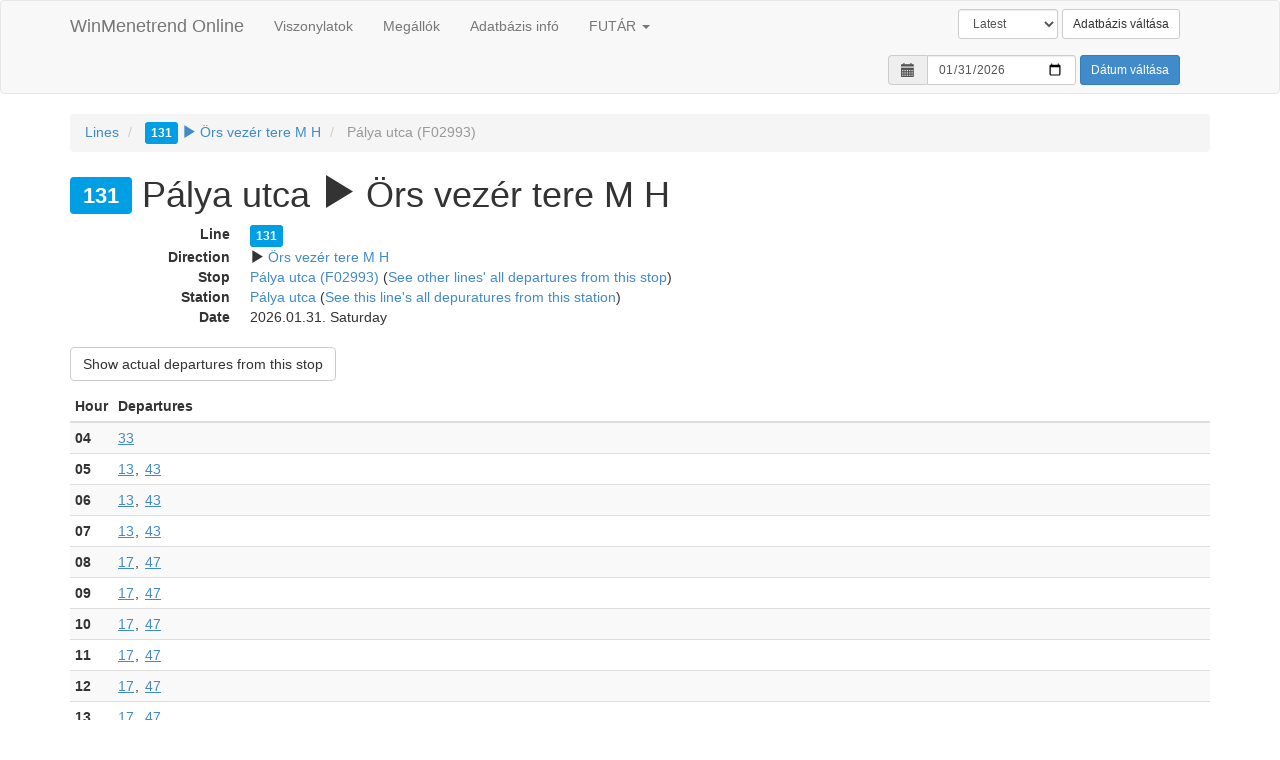

--- FILE ---
content_type: text/html; charset=UTF-8
request_url: https://online.winmenetrend.hu/budapest/latest/lines/1310/1/stop/F02993
body_size: 3633
content:
<!DOCTYPE html>
<html>
    <head>
        <meta charset="UTF-8" />
        <title>Line 131 departures from Pálya utca on 2026-01-31</title>
        <meta name="viewport" content="width=device-width, initial-scale=1.0">
        <!-- Latest compiled and minified CSS -->
        <link rel="stylesheet" href="//netdna.bootstrapcdn.com/bootstrap/3.1.1/css/bootstrap.min.css">
        <!-- Optional theme -->
            <link rel="stylesheet" type="text/css" href="//cdn.datatables.net/1.10.3/css/jquery.dataTables.min.css">
    <link rel="stylesheet" type="text/css" href="//cdn.datatables.net/plug-ins/380cb78f450/integration/bootstrap/3/dataTables.bootstrap.css">
        <link rel="stylesheet" type="text/css" href="//cdnjs.cloudflare.com/ajax/libs/bootstrap-datetimepicker/3.1.3/css/bootstrap-datetimepicker.min.css">
        <link href="/bundles/gtfsbrowser/css/gtfs.css?202102141200" rel="stylesheet" />
            <script type="text/javascript" src="//ajax.googleapis.com/ajax/libs/jquery/2.1.1/jquery.min.js"></script>
        <link rel="icon" type="image/x-icon" href="/favicon.ico?202102141200" />
        <meta property="og:site_name" content="WinMenetrend Online"/>
            </head>
    <body>
                <div class="navbar navbar-default">
      <div class="container">
        <div class="navbar-header">
          <button type="button" class="navbar-toggle" data-toggle="collapse" data-target=".navbar-collapse">
            <span class="icon-bar"></span>
            <span class="icon-bar"></span>
            <span class="icon-bar"></span>
          </button>
          <a class="navbar-brand" href="/">WinMenetrend Online</a>
        </div>
        <div class="collapse navbar-collapse">
          <ul class="nav navbar-nav">
            <li><a href="/budapest/latest/lines">Viszonylatok</a></li>
            <li><a href="/budapest/latest/stations">Megállók</a></li>
            <li><a href="/budapest/latest/db-info">Adatbázis infó</a></li>
			<li class="dropdown">
			    <a href="#" class="dropdown-toggle" data-toggle="dropdown">FUTÁR <span class="caret"></span></a>
			    <ul class="dropdown-menu" role="menu">
			        <li><a href="/futar">Index</a></li>
			        <li class="divider"></li>
			        <li><a href="/futar/vehicles">Online járművek</a></li>
			        <li><a href="/futar/history/lines">Viszonylatok listája</a></li>
			        <li><a href="/futar/history/vehicles">Járművek listája</a></li>
			        <li><a href="/futar/history/vehicle-transfers">Jármű mozgások</a></li>
			        <li><a href="/futar/history/vehicle-models">Jármű típusok telephelyenként</a></li>
			    </ul>
			</li>
          </ul>
                      <form class="navbar-form navbar-right" role="form" method="post" action="/change-database">
    <div class="form-group">
	    <select name="version" id="database-version-field" class="form-control input-sm">
						<option value="" ></option>
						<option value="20110701-20110930" >20110701-20110930</option>
						<option value="20111007-20111230" >20111007-20111230</option>
						<option value="20120106-20120330" >20120106-20120330</option>
						<option value="20120406-20120420" >20120406-20120420</option>
						<option value="20120601-20120629" >20120601-20120629</option>
						<option value="20120706-20120928" >20120706-20120928</option>
						<option value="20121008-20121228" >20121008-20121228</option>
						<option value="20130104-20130329" >20130104-20130329</option>
						<option value="20130412-20130628" >20130412-20130628</option>
						<option value="20130705-20130927" >20130705-20130927</option>
						<option value="20131004-20131227" >20131004-20131227</option>
						<option value="20140103-20140328" >20140103-20140328</option>
						<option value="20140407-20140627" >20140407-20140627</option>
						<option value="20140704-20140926" >20140704-20140926</option>
						<option value="20141003-20141231" >20141003-20141231</option>
						<option value="20150105-20150330" >20150105-20150330</option>
						<option value="20150403-20150629" >20150403-20150629</option>
						<option value="20150702-20150928" >20150702-20150928</option>
						<option value="20151001-20151230" >20151001-20151230</option>
						<option value="20160103-20160329" >20160103-20160329</option>
						<option value="20160401-20160630" >20160401-20160630</option>
						<option value="20160701-20160930" >20160701-20160930</option>
						<option value="20161001-20161230" >20161001-20161230</option>
						<option value="20170102-20170330" >20170102-20170330</option>
						<option value="20170401-20170630" >20170401-20170630</option>
						<option value="20170701-20170930" >20170701-20170930</option>
						<option value="20171001-20171230" >20171001-20171230</option>
						<option value="20180102-20180331" >20180102-20180331</option>
						<option value="20180401-20180630" >20180401-20180630</option>
						<option value="20180701-20180930" >20180701-20180930</option>
						<option value="20181001-20181224" >20181001-20181224</option>
						<option value="20190101-20190331" >20190101-20190331</option>
						<option value="20190402-20190629" >20190402-20190629</option>
						<option value="20190701-20190930" >20190701-20190930</option>
						<option value="20191003-20191231" >20191003-20191231</option>
						<option value="20200103-20200330" >20200103-20200330</option>
						<option value="20200401-20200629" >20200401-20200629</option>
						<option value="20200702-20200928" >20200702-20200928</option>
						<option value="20210401" >20210401</option>
						<option value="20210706" >20210706</option>
						<option value="20210801" >20210801</option>
						<option value="20211005" >20211005</option>
						<option value="20230101" >20230101</option>
						<option value="20230801" >20230801</option>
						<option value="20240401" >20240401</option>
						<option value="20240402" >20240402</option>
						<option value="20240701" >20240701</option>
						<option value="20240702" >20240702</option>
						<option value="20240703" >20240703</option>
						<option value="20240801-20240809" >20240801-20240809</option>
						<option value="latest" selected="selected">Latest</option>
				    </select>
	    <input type="hidden" name="database" value="budapest">
	    <input type="hidden" name="prev_version" value="latest">
	    <input type="hidden" name="route" value="gtfs_line_stop_departures">
	    <input type="hidden" name="route_params" value="&#x7B;&quot;database&quot;&#x3A;&quot;budapest&quot;,&quot;version&quot;&#x3A;&quot;latest&quot;,&quot;line_slug&quot;&#x3A;&quot;1310&quot;,&quot;dir&quot;&#x3A;&quot;1&quot;,&quot;stop_slug&quot;&#x3A;&quot;F02993&quot;&#x7D;">
    </div>
    <button type="submit" class="btn btn-default btn-sm">Adatbázis váltása</button>
</form>

                              <form class="navbar-form navbar-right form-inline" role="form" method="get">
            <div class="form-group">
              <div class="input-group" id="date-field-group">
                <div class="input-group-addon"><span class="glyphicon glyphicon-calendar"></span></div>
                <input name="date" id="date-field" type="date" value="2026-01-31" data-date-format="YYYY-MM-DD" data-date-pickTime="false" data-date-show-today="false" data-date-language="hu" class="form-control input-sm">
              </div>
            </div>
            <button type="submit" class="btn btn-primary btn-sm">Dátum váltása</button>
          </form>
          <script type="text/javascript">
            $(function () {
              $('#date-field-group').datetimepicker();
            });
          </script>
                  </div>
      </div>
    </div>

    <div class="container">
              <ul class="breadcrumb">
            <li>
                        <a href="/budapest/latest/lines">Lines</a>
                    </li>
            <li>
                        <a href="/budapest/latest/lines/1310/1">    <span class="btn btn-xs line-number" style="color: #FFFFFF; background-color: #009EE3;">131</span>
 <span class="glyphicon glyphicon-play"></span> Örs vezér tere M H</a>
                    </li>
            <li class="active">
                        Pálya utca (F02993)
                    </li>
        </ul>


    <h1>    <span class="btn btn-xm line-number" style="color: #FFFFFF; background-color: #009EE3;">131</span>
 Pálya utca <span class="glyphicon glyphicon-play"></span> Örs vezér tere M H</h1>
    
    <dl class="dl-horizontal">
        <dt>Line</dt>
        <dd>    <span class="btn btn-xs line-number" style="color: #FFFFFF; background-color: #009EE3;">131</span>
</dd>
        <dt>Direction</dt>
        <dd><span class="glyphicon glyphicon-play"></span> <a href="/budapest/latest/lines/1310/1">Örs vezér tere M H</a></dd>
        <dt>Stop</dt>
        <dd>
            <a href="/budapest/latest/stations/palya-utca-2/F02993">Pálya utca (F02993)</a>
            (<a href="/budapest/latest/stations/palya-utca-2/F02993/departures?date=2026-01-31">See other lines' all departures from this stop</a>)</dd>
        </dd>
        <dt>Station</dt>
        <dd>
            <a href="/budapest/latest/stations/palya-utca-2">Pálya utca</a>
            (<a href="/budapest/latest/lines/1310/1/station/palya-utca-2">See this line's all depuratures from this station</a>)</dd>
        <dt>Date</dt>
        <dd>2026.01.31. Saturday</dd>
    </dl>
    
    	    <a href="/futar/stop/F02993" class="btn btn-default" style="margin-bottom: 10px;">
	        Show actual departures from this stop
	    </a>
        
    

<table class="table table-condensed table-striped" id="timetable">
    <thead>
        <tr>
            <th style="width: 34px;">Hour</th>
            <th>Departures</th>
        </tr>
    </thead>
    <tbody>
                <tr>
                        <th>04</th>
            <td>
                <ul class="dep-list">
 		            		            		            		           <li class="wc-yes">
 		               <a href="/budapest/latest/trip/115722?date=2026-01-31">33</a>
 		                	              </li>
 		            		            		            		                		               </ul></td></tr><tr><th>05</th><td><ul class="dep-list">
 		                		                		            		           <li class="wc-yes">
 		               <a href="/budapest/latest/trip/115723?date=2026-01-31">13</a>
 		                	              </li>
 		            		            		            		           <li class="wc-yes">
 		               <a href="/budapest/latest/trip/115576?date=2026-01-31">43</a>
 		                	              </li>
 		            		            		            		                		               </ul></td></tr><tr><th>06</th><td><ul class="dep-list">
 		                		                		            		           <li class="wc-yes">
 		               <a href="/budapest/latest/trip/115577?date=2026-01-31">13</a>
 		                	              </li>
 		            		            		            		           <li class="wc-yes">
 		               <a href="/budapest/latest/trip/115578?date=2026-01-31">43</a>
 		                	              </li>
 		            		            		            		                		               </ul></td></tr><tr><th>07</th><td><ul class="dep-list">
 		                		                		            		           <li class="wc-yes">
 		               <a href="/budapest/latest/trip/115579?date=2026-01-31">13</a>
 		                	              </li>
 		            		            		            		           <li class="wc-yes">
 		               <a href="/budapest/latest/trip/115580?date=2026-01-31">43</a>
 		                	              </li>
 		            		            		            		                		               </ul></td></tr><tr><th>08</th><td><ul class="dep-list">
 		                		                		            		           <li class="wc-yes">
 		               <a href="/budapest/latest/trip/115581?date=2026-01-31">17</a>
 		                	              </li>
 		            		            		            		           <li class="wc-yes">
 		               <a href="/budapest/latest/trip/115582?date=2026-01-31">47</a>
 		                	              </li>
 		            		            		            		                		               </ul></td></tr><tr><th>09</th><td><ul class="dep-list">
 		                		                		            		           <li class="wc-yes">
 		               <a href="/budapest/latest/trip/115583?date=2026-01-31">17</a>
 		                	              </li>
 		            		            		            		           <li class="wc-yes">
 		               <a href="/budapest/latest/trip/115584?date=2026-01-31">47</a>
 		                	              </li>
 		            		            		            		                		               </ul></td></tr><tr><th>10</th><td><ul class="dep-list">
 		                		                		            		           <li class="wc-yes">
 		               <a href="/budapest/latest/trip/115585?date=2026-01-31">17</a>
 		                	              </li>
 		            		            		            		           <li class="wc-yes">
 		               <a href="/budapest/latest/trip/115586?date=2026-01-31">47</a>
 		                	              </li>
 		            		            		            		                		               </ul></td></tr><tr><th>11</th><td><ul class="dep-list">
 		                		                		            		           <li class="wc-yes">
 		               <a href="/budapest/latest/trip/115587?date=2026-01-31">17</a>
 		                	              </li>
 		            		            		            		           <li class="wc-yes">
 		               <a href="/budapest/latest/trip/115588?date=2026-01-31">47</a>
 		                	              </li>
 		            		            		            		                		               </ul></td></tr><tr><th>12</th><td><ul class="dep-list">
 		                		                		            		           <li class="wc-yes">
 		               <a href="/budapest/latest/trip/115589?date=2026-01-31">17</a>
 		                	              </li>
 		            		            		            		           <li class="wc-yes">
 		               <a href="/budapest/latest/trip/115590?date=2026-01-31">47</a>
 		                	              </li>
 		            		            		            		                		               </ul></td></tr><tr><th>13</th><td><ul class="dep-list">
 		                		                		            		           <li class="wc-yes">
 		               <a href="/budapest/latest/trip/115591?date=2026-01-31">17</a>
 		                	              </li>
 		            		            		            		           <li class="wc-yes">
 		               <a href="/budapest/latest/trip/115592?date=2026-01-31">47</a>
 		                	              </li>
 		            		            		            		                		               </ul></td></tr><tr><th>14</th><td><ul class="dep-list">
 		                		                		            		           <li class="wc-yes">
 		               <a href="/budapest/latest/trip/115593?date=2026-01-31">17</a>
 		                	              </li>
 		            		            		            		           <li class="wc-yes">
 		               <a href="/budapest/latest/trip/115594?date=2026-01-31">47</a>
 		                	              </li>
 		            		            		            		                		               </ul></td></tr><tr><th>15</th><td><ul class="dep-list">
 		                		                		            		           <li class="wc-yes">
 		               <a href="/budapest/latest/trip/115595?date=2026-01-31">17</a>
 		                	              </li>
 		            		            		            		           <li class="wc-yes">
 		               <a href="/budapest/latest/trip/115596?date=2026-01-31">47</a>
 		                	              </li>
 		            		            		            		                		               </ul></td></tr><tr><th>16</th><td><ul class="dep-list">
 		                		                		            		           <li class="wc-yes">
 		               <a href="/budapest/latest/trip/115597?date=2026-01-31">17</a>
 		                	              </li>
 		            		            		            		           <li class="wc-yes">
 		               <a href="/budapest/latest/trip/115598?date=2026-01-31">47</a>
 		                	              </li>
 		            		            		            		                		               </ul></td></tr><tr><th>17</th><td><ul class="dep-list">
 		                		                		            		           <li class="wc-yes">
 		               <a href="/budapest/latest/trip/115599?date=2026-01-31">17</a>
 		                	              </li>
 		            		            		            		           <li class="wc-yes">
 		               <a href="/budapest/latest/trip/115600?date=2026-01-31">47</a>
 		                	              </li>
 		            		            		            		                		               </ul></td></tr><tr><th>18</th><td><ul class="dep-list">
 		                		                		            		           <li class="wc-yes">
 		               <a href="/budapest/latest/trip/115601?date=2026-01-31">16</a>
 		                	              </li>
 		            		            		            		           <li class="wc-yes">
 		               <a href="/budapest/latest/trip/115602?date=2026-01-31">46</a>
 		                	              </li>
 		            		            		            		                		               </ul></td></tr><tr><th>19</th><td><ul class="dep-list">
 		                		                		            		           <li class="wc-yes">
 		               <a href="/budapest/latest/trip/115603?date=2026-01-31">16</a>
 		                	              </li>
 		            		            		            		           <li class="wc-yes">
 		               <a href="/budapest/latest/trip/115604?date=2026-01-31">46</a>
 		                	              </li>
 		            		            		            		                		               </ul></td></tr><tr><th>20</th><td><ul class="dep-list">
 		                		                		            		           <li class="wc-yes">
 		               <a href="/budapest/latest/trip/115605?date=2026-01-31">15</a>
 		                	              </li>
 		            		            		            		           <li class="wc-yes">
 		               <a href="/budapest/latest/trip/115606?date=2026-01-31">45</a>
 		                	              </li>
 		            		            		            		                		               </ul></td></tr><tr><th>21</th><td><ul class="dep-list">
 		                		                		            		           <li class="wc-yes">
 		               <a href="/budapest/latest/trip/115607?date=2026-01-31">14</a>
 		                	              </li>
 		                           </ul>
            </td>
        </tr>
            </tbody>
</table>
    
    

<table class="table table-condensed">
    <thead>
        <tr>
            <th>Departure</th>
                        <th>Terminus</th>
            <th>Vehicle#</th>
            <th>Lowfloor</th>
            <th>Route</th>
        </tr>
    </thead>
    <tbody>
                <tr class="wc-yes">
            <td><a href="/budapest/latest/trip/115722?date=2026-01-31" class="dep">2026.01.31. 04:33:00</a></td>
                        <td>Örs vezér tere M H</td>
            <td>
                                51
                            </td>
            <td>Yes</td>
            <td><a href="/budapest/latest/lines/1310/1/route/1133">1133</a></td>
        </tr>
                <tr class="wc-yes">
            <td><a href="/budapest/latest/trip/115723?date=2026-01-31" class="dep">2026.01.31. 05:13:00</a></td>
                        <td>Örs vezér tere M H</td>
            <td>
                                4
                            </td>
            <td>Yes</td>
            <td><a href="/budapest/latest/lines/1310/1/route/1133">1133</a></td>
        </tr>
                <tr class="wc-yes">
            <td><a href="/budapest/latest/trip/115576?date=2026-01-31" class="dep">2026.01.31. 05:43:00</a></td>
                        <td>Örs vezér tere M H</td>
            <td>
                                53
                            </td>
            <td>Yes</td>
            <td><a href="/budapest/latest/lines/1310/1/route/1132">1132</a></td>
        </tr>
                <tr class="wc-yes">
            <td><a href="/budapest/latest/trip/115577?date=2026-01-31" class="dep">2026.01.31. 06:13:00</a></td>
                        <td>Örs vezér tere M H</td>
            <td>
                                52
                            </td>
            <td>Yes</td>
            <td><a href="/budapest/latest/lines/1310/1/route/1132">1132</a></td>
        </tr>
                <tr class="wc-yes">
            <td><a href="/budapest/latest/trip/115578?date=2026-01-31" class="dep">2026.01.31. 06:43:00</a></td>
                        <td>Örs vezér tere M H</td>
            <td>
                                51
                            </td>
            <td>Yes</td>
            <td><a href="/budapest/latest/lines/1310/1/route/1132">1132</a></td>
        </tr>
                <tr class="wc-yes">
            <td><a href="/budapest/latest/trip/115579?date=2026-01-31" class="dep">2026.01.31. 07:13:00</a></td>
                        <td>Örs vezér tere M H</td>
            <td>
                                4
                            </td>
            <td>Yes</td>
            <td><a href="/budapest/latest/lines/1310/1/route/1132">1132</a></td>
        </tr>
                <tr class="wc-yes">
            <td><a href="/budapest/latest/trip/115580?date=2026-01-31" class="dep">2026.01.31. 07:43:00</a></td>
                        <td>Örs vezér tere M H</td>
            <td>
                                53
                            </td>
            <td>Yes</td>
            <td><a href="/budapest/latest/lines/1310/1/route/1132">1132</a></td>
        </tr>
                <tr class="wc-yes">
            <td><a href="/budapest/latest/trip/115581?date=2026-01-31" class="dep">2026.01.31. 08:17:00</a></td>
                        <td>Örs vezér tere M H</td>
            <td>
                                52
                            </td>
            <td>Yes</td>
            <td><a href="/budapest/latest/lines/1310/1/route/1132">1132</a></td>
        </tr>
                <tr class="wc-yes">
            <td><a href="/budapest/latest/trip/115582?date=2026-01-31" class="dep">2026.01.31. 08:47:00</a></td>
                        <td>Örs vezér tere M H</td>
            <td>
                                51
                            </td>
            <td>Yes</td>
            <td><a href="/budapest/latest/lines/1310/1/route/1132">1132</a></td>
        </tr>
                <tr class="wc-yes">
            <td><a href="/budapest/latest/trip/115583?date=2026-01-31" class="dep">2026.01.31. 09:17:00</a></td>
                        <td>Örs vezér tere M H</td>
            <td>
                                4
                            </td>
            <td>Yes</td>
            <td><a href="/budapest/latest/lines/1310/1/route/1132">1132</a></td>
        </tr>
                <tr class="wc-yes">
            <td><a href="/budapest/latest/trip/115584?date=2026-01-31" class="dep">2026.01.31. 09:47:00</a></td>
                        <td>Örs vezér tere M H</td>
            <td>
                                55
                            </td>
            <td>Yes</td>
            <td><a href="/budapest/latest/lines/1310/1/route/1132">1132</a></td>
        </tr>
                <tr class="wc-yes">
            <td><a href="/budapest/latest/trip/115585?date=2026-01-31" class="dep">2026.01.31. 10:17:00</a></td>
                        <td>Örs vezér tere M H</td>
            <td>
                                53
                            </td>
            <td>Yes</td>
            <td><a href="/budapest/latest/lines/1310/1/route/1132">1132</a></td>
        </tr>
                <tr class="wc-yes">
            <td><a href="/budapest/latest/trip/115586?date=2026-01-31" class="dep">2026.01.31. 10:47:00</a></td>
                        <td>Örs vezér tere M H</td>
            <td>
                                52
                            </td>
            <td>Yes</td>
            <td><a href="/budapest/latest/lines/1310/1/route/1132">1132</a></td>
        </tr>
                <tr class="wc-yes">
            <td><a href="/budapest/latest/trip/115587?date=2026-01-31" class="dep">2026.01.31. 11:17:00</a></td>
                        <td>Örs vezér tere M H</td>
            <td>
                                51
                            </td>
            <td>Yes</td>
            <td><a href="/budapest/latest/lines/1310/1/route/1132">1132</a></td>
        </tr>
                <tr class="wc-yes">
            <td><a href="/budapest/latest/trip/115588?date=2026-01-31" class="dep">2026.01.31. 11:47:00</a></td>
                        <td>Örs vezér tere M H</td>
            <td>
                                55
                            </td>
            <td>Yes</td>
            <td><a href="/budapest/latest/lines/1310/1/route/1132">1132</a></td>
        </tr>
                <tr class="wc-yes">
            <td><a href="/budapest/latest/trip/115589?date=2026-01-31" class="dep">2026.01.31. 12:17:00</a></td>
                        <td>Örs vezér tere M H</td>
            <td>
                                4
                            </td>
            <td>Yes</td>
            <td><a href="/budapest/latest/lines/1310/1/route/1132">1132</a></td>
        </tr>
                <tr class="wc-yes">
            <td><a href="/budapest/latest/trip/115590?date=2026-01-31" class="dep">2026.01.31. 12:47:00</a></td>
                        <td>Örs vezér tere M H</td>
            <td>
                                53
                            </td>
            <td>Yes</td>
            <td><a href="/budapest/latest/lines/1310/1/route/1132">1132</a></td>
        </tr>
                <tr class="wc-yes">
            <td><a href="/budapest/latest/trip/115591?date=2026-01-31" class="dep">2026.01.31. 13:17:00</a></td>
                        <td>Örs vezér tere M H</td>
            <td>
                                52
                            </td>
            <td>Yes</td>
            <td><a href="/budapest/latest/lines/1310/1/route/1132">1132</a></td>
        </tr>
                <tr class="wc-yes">
            <td><a href="/budapest/latest/trip/115592?date=2026-01-31" class="dep">2026.01.31. 13:47:00</a></td>
                        <td>Örs vezér tere M H</td>
            <td>
                                51
                            </td>
            <td>Yes</td>
            <td><a href="/budapest/latest/lines/1310/1/route/1132">1132</a></td>
        </tr>
                <tr class="wc-yes">
            <td><a href="/budapest/latest/trip/115593?date=2026-01-31" class="dep">2026.01.31. 14:17:00</a></td>
                        <td>Örs vezér tere M H</td>
            <td>
                                55
                            </td>
            <td>Yes</td>
            <td><a href="/budapest/latest/lines/1310/1/route/1132">1132</a></td>
        </tr>
                <tr class="wc-yes">
            <td><a href="/budapest/latest/trip/115594?date=2026-01-31" class="dep">2026.01.31. 14:47:00</a></td>
                        <td>Örs vezér tere M H</td>
            <td>
                                53
                            </td>
            <td>Yes</td>
            <td><a href="/budapest/latest/lines/1310/1/route/1132">1132</a></td>
        </tr>
                <tr class="wc-yes">
            <td><a href="/budapest/latest/trip/115595?date=2026-01-31" class="dep">2026.01.31. 15:17:00</a></td>
                        <td>Örs vezér tere M H</td>
            <td>
                                52
                            </td>
            <td>Yes</td>
            <td><a href="/budapest/latest/lines/1310/1/route/1132">1132</a></td>
        </tr>
                <tr class="wc-yes">
            <td><a href="/budapest/latest/trip/115596?date=2026-01-31" class="dep">2026.01.31. 15:47:00</a></td>
                        <td>Örs vezér tere M H</td>
            <td>
                                51
                            </td>
            <td>Yes</td>
            <td><a href="/budapest/latest/lines/1310/1/route/1132">1132</a></td>
        </tr>
                <tr class="wc-yes">
            <td><a href="/budapest/latest/trip/115597?date=2026-01-31" class="dep">2026.01.31. 16:17:00</a></td>
                        <td>Örs vezér tere M H</td>
            <td>
                                4
                            </td>
            <td>Yes</td>
            <td><a href="/budapest/latest/lines/1310/1/route/1132">1132</a></td>
        </tr>
                <tr class="wc-yes">
            <td><a href="/budapest/latest/trip/115598?date=2026-01-31" class="dep">2026.01.31. 16:47:00</a></td>
                        <td>Örs vezér tere M H</td>
            <td>
                                55
                            </td>
            <td>Yes</td>
            <td><a href="/budapest/latest/lines/1310/1/route/1132">1132</a></td>
        </tr>
                <tr class="wc-yes">
            <td><a href="/budapest/latest/trip/115599?date=2026-01-31" class="dep">2026.01.31. 17:17:00</a></td>
                        <td>Örs vezér tere M H</td>
            <td>
                                53
                            </td>
            <td>Yes</td>
            <td><a href="/budapest/latest/lines/1310/1/route/1132">1132</a></td>
        </tr>
                <tr class="wc-yes">
            <td><a href="/budapest/latest/trip/115600?date=2026-01-31" class="dep">2026.01.31. 17:47:00</a></td>
                        <td>Örs vezér tere M H</td>
            <td>
                                52
                            </td>
            <td>Yes</td>
            <td><a href="/budapest/latest/lines/1310/1/route/1132">1132</a></td>
        </tr>
                <tr class="wc-yes">
            <td><a href="/budapest/latest/trip/115601?date=2026-01-31" class="dep">2026.01.31. 18:16:00</a></td>
                        <td>Örs vezér tere M H</td>
            <td>
                                53
                            </td>
            <td>Yes</td>
            <td><a href="/budapest/latest/lines/1310/1/route/1132">1132</a></td>
        </tr>
                <tr class="wc-yes">
            <td><a href="/budapest/latest/trip/115602?date=2026-01-31" class="dep">2026.01.31. 18:46:00</a></td>
                        <td>Örs vezér tere M H</td>
            <td>
                                52
                            </td>
            <td>Yes</td>
            <td><a href="/budapest/latest/lines/1310/1/route/1132">1132</a></td>
        </tr>
                <tr class="wc-yes">
            <td><a href="/budapest/latest/trip/115603?date=2026-01-31" class="dep">2026.01.31. 19:16:00</a></td>
                        <td>Örs vezér tere M H</td>
            <td>
                                51
                            </td>
            <td>Yes</td>
            <td><a href="/budapest/latest/lines/1310/1/route/1132">1132</a></td>
        </tr>
                <tr class="wc-yes">
            <td><a href="/budapest/latest/trip/115604?date=2026-01-31" class="dep">2026.01.31. 19:46:00</a></td>
                        <td>Örs vezér tere M H</td>
            <td>
                                4
                            </td>
            <td>Yes</td>
            <td><a href="/budapest/latest/lines/1310/1/route/1132">1132</a></td>
        </tr>
                <tr class="wc-yes">
            <td><a href="/budapest/latest/trip/115605?date=2026-01-31" class="dep">2026.01.31. 20:15:00</a></td>
                        <td>Örs vezér tere M H</td>
            <td>
                                53
                            </td>
            <td>Yes</td>
            <td><a href="/budapest/latest/lines/1310/1/route/1132">1132</a></td>
        </tr>
                <tr class="wc-yes">
            <td><a href="/budapest/latest/trip/115606?date=2026-01-31" class="dep">2026.01.31. 20:45:00</a></td>
                        <td>Örs vezér tere M H</td>
            <td>
                                52
                            </td>
            <td>Yes</td>
            <td><a href="/budapest/latest/lines/1310/1/route/1132">1132</a></td>
        </tr>
                <tr class="wc-yes">
            <td><a href="/budapest/latest/trip/115607?date=2026-01-31" class="dep">2026.01.31. 21:14:00</a></td>
                        <td>Örs vezér tere M H</td>
            <td>
                                51
                            </td>
            <td>Yes</td>
            <td><a href="/budapest/latest/lines/1310/1/route/1132">1132</a></td>
        </tr>
            </tbody>
</table>
    </div><!-- /.container -->
        <!-- Latest compiled and minified JavaScript -->
        <script src="//netdna.bootstrapcdn.com/bootstrap/3.1.1/js/bootstrap.min.js"></script>
            <script type="text/javascript" charset="utf8" src="//cdn.datatables.net/1.10.3/js/jquery.dataTables.min.js"></script>
    <script type="text/javascript" src="//cdn.datatables.net/plug-ins/380cb78f450/integration/bootstrap/3/dataTables.bootstrap.js"></script>
    <script type="text/javascript" src="/bundles/gtfsbrowser/js/dataTables.gtfs.js?202102141200"></script>
        <script type="text/javascript" src="//cdnjs.cloudflare.com/ajax/libs/moment.js/2.8.4/moment-with-locales.min.js"></script>
    <script type="text/javascript" src="//cdnjs.cloudflare.com/ajax/libs/bootstrap-datetimepicker/3.1.3/js/bootstrap-datetimepicker.min.js"></script>
                <!-- Google tag (gtag.js) -->
        <script async src="https://www.googletagmanager.com/gtag/js?id=G-BF8931VKEM"></script>
        <script>
            window.dataLayer = window.dataLayer || [];
            function gtag(){dataLayer.push(arguments);}
            gtag('js', new Date());

            gtag('config', 'G-BF8931VKEM');
        </script>
    <script defer src="https://static.cloudflareinsights.com/beacon.min.js/vcd15cbe7772f49c399c6a5babf22c1241717689176015" integrity="sha512-ZpsOmlRQV6y907TI0dKBHq9Md29nnaEIPlkf84rnaERnq6zvWvPUqr2ft8M1aS28oN72PdrCzSjY4U6VaAw1EQ==" data-cf-beacon='{"version":"2024.11.0","token":"d04d26cdadba49848896bae32ef43725","r":1,"server_timing":{"name":{"cfCacheStatus":true,"cfEdge":true,"cfExtPri":true,"cfL4":true,"cfOrigin":true,"cfSpeedBrain":true},"location_startswith":null}}' crossorigin="anonymous"></script>
</body>
</html>
